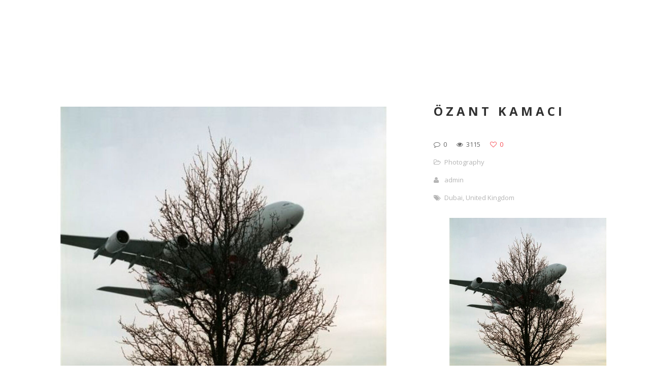

--- FILE ---
content_type: text/html; charset=UTF-8
request_url: https://www.rawfunction.com/ozant-kamaci
body_size: 8086
content:
<!DOCTYPE html>
<html dir="ltr" lang="en-US" prefix="og: https://ogp.me/ns#">
<head>
    <meta http-equiv="Content-Type" content="text/html; charset=UTF-8">
    <meta name="viewport" content="width=device-width, initial-scale=1, maximum-scale=1">    <meta http-equiv="X-UA-Compatible" content="IE=Edge">
    <link rel="shortcut icon" href="" type="image/x-icon">
    <link rel="apple-touch-icon" href="">
    <link rel="apple-touch-icon" sizes="72x72" href="">
    <link rel="apple-touch-icon" sizes="114x114" href="">
    <title>rawfunctionÖzant Kamacı | rawfunction</title>
    <script type="text/javascript">
        var gt3_ajaxurl = "https://www.rawfunction.com/wp-admin/admin-ajax.php";
    </script>
    <link rel="pingback" href="https://www.rawfunction.com/xmlrpc.php">
    
		<!-- All in One SEO 4.9.3 - aioseo.com -->
	<meta name="robots" content="max-image-preview:large" />
	<meta name="author" content="admin"/>
	<meta name="keywords" content="dubai,united kingdom" />
	<link rel="canonical" href="https://www.rawfunction.com/ozant-kamaci" />
	<meta name="generator" content="All in One SEO (AIOSEO) 4.9.3" />
		<meta property="og:locale" content="en_US" />
		<meta property="og:site_name" content="rawfunction | We Will Not Watch Any More Boring Art.We Will Not Watch Any More Boring Art.We Will Not Watch Any More Boring Art." />
		<meta property="og:type" content="article" />
		<meta property="og:title" content="Özant Kamacı | rawfunction" />
		<meta property="og:url" content="https://www.rawfunction.com/ozant-kamaci" />
		<meta property="article:published_time" content="2009-10-07T08:49:08+00:00" />
		<meta property="article:modified_time" content="2011-05-06T09:40:55+00:00" />
		<meta name="twitter:card" content="summary" />
		<meta name="twitter:title" content="Özant Kamacı | rawfunction" />
		<script type="application/ld+json" class="aioseo-schema">
			{"@context":"https:\/\/schema.org","@graph":[{"@type":"Article","@id":"https:\/\/www.rawfunction.com\/ozant-kamaci#article","name":"\u00d6zant Kamac\u0131 | rawfunction","headline":"\u00d6zant Kamac\u0131","author":{"@id":"https:\/\/www.rawfunction.com\/author\/admin#author"},"publisher":{"@id":"https:\/\/www.rawfunction.com\/#organization"},"image":{"@type":"ImageObject","url":"https:\/\/www.rawfunction.com\/wp-content\/uploads\/2009\/10\/pause.jpg","width":600,"height":500,"caption":"pause"},"datePublished":"2009-10-07T09:49:08+01:00","dateModified":"2011-05-06T10:40:55+01:00","inLanguage":"en-US","mainEntityOfPage":{"@id":"https:\/\/www.rawfunction.com\/ozant-kamaci#webpage"},"isPartOf":{"@id":"https:\/\/www.rawfunction.com\/ozant-kamaci#webpage"},"articleSection":"Photography, Dubai, United Kingdom"},{"@type":"BreadcrumbList","@id":"https:\/\/www.rawfunction.com\/ozant-kamaci#breadcrumblist","itemListElement":[{"@type":"ListItem","@id":"https:\/\/www.rawfunction.com#listItem","position":1,"name":"Home","item":"https:\/\/www.rawfunction.com","nextItem":{"@type":"ListItem","@id":"https:\/\/www.rawfunction.com\/category\/photography#listItem","name":"Photography"}},{"@type":"ListItem","@id":"https:\/\/www.rawfunction.com\/category\/photography#listItem","position":2,"name":"Photography","item":"https:\/\/www.rawfunction.com\/category\/photography","nextItem":{"@type":"ListItem","@id":"https:\/\/www.rawfunction.com\/ozant-kamaci#listItem","name":"\u00d6zant Kamac\u0131"},"previousItem":{"@type":"ListItem","@id":"https:\/\/www.rawfunction.com#listItem","name":"Home"}},{"@type":"ListItem","@id":"https:\/\/www.rawfunction.com\/ozant-kamaci#listItem","position":3,"name":"\u00d6zant Kamac\u0131","previousItem":{"@type":"ListItem","@id":"https:\/\/www.rawfunction.com\/category\/photography#listItem","name":"Photography"}}]},{"@type":"Organization","@id":"https:\/\/www.rawfunction.com\/#organization","name":"rawfunction","description":"We Will Not Watch Any More Boring Art.We Will Not Watch Any More Boring Art.We Will Not Watch Any More Boring Art.","url":"https:\/\/www.rawfunction.com\/"},{"@type":"Person","@id":"https:\/\/www.rawfunction.com\/author\/admin#author","url":"https:\/\/www.rawfunction.com\/author\/admin","name":"admin","image":{"@type":"ImageObject","@id":"https:\/\/www.rawfunction.com\/ozant-kamaci#authorImage","url":"https:\/\/secure.gravatar.com\/avatar\/4a6fc281db843c8e6f22825bceccba67?s=96&d=mm&r=g","width":96,"height":96,"caption":"admin"}},{"@type":"WebPage","@id":"https:\/\/www.rawfunction.com\/ozant-kamaci#webpage","url":"https:\/\/www.rawfunction.com\/ozant-kamaci","name":"\u00d6zant Kamac\u0131 | rawfunction","inLanguage":"en-US","isPartOf":{"@id":"https:\/\/www.rawfunction.com\/#website"},"breadcrumb":{"@id":"https:\/\/www.rawfunction.com\/ozant-kamaci#breadcrumblist"},"author":{"@id":"https:\/\/www.rawfunction.com\/author\/admin#author"},"creator":{"@id":"https:\/\/www.rawfunction.com\/author\/admin#author"},"image":{"@type":"ImageObject","url":"https:\/\/www.rawfunction.com\/wp-content\/uploads\/2009\/10\/pause.jpg","@id":"https:\/\/www.rawfunction.com\/ozant-kamaci\/#mainImage","width":600,"height":500,"caption":"pause"},"primaryImageOfPage":{"@id":"https:\/\/www.rawfunction.com\/ozant-kamaci#mainImage"},"datePublished":"2009-10-07T09:49:08+01:00","dateModified":"2011-05-06T10:40:55+01:00"},{"@type":"WebSite","@id":"https:\/\/www.rawfunction.com\/#website","url":"https:\/\/www.rawfunction.com\/","name":"rawfunction","description":"We Will Not Watch Any More Boring Art.We Will Not Watch Any More Boring Art.We Will Not Watch Any More Boring Art.","inLanguage":"en-US","publisher":{"@id":"https:\/\/www.rawfunction.com\/#organization"}}]}
		</script>
		<!-- All in One SEO -->

<link rel='dns-prefetch' href='//www.googletagmanager.com' />
<link rel='dns-prefetch' href='//fonts.googleapis.com' />
<link rel="alternate" type="application/rss+xml" title="rawfunction &raquo; Feed" href="https://www.rawfunction.com/feed" />
<link rel="alternate" type="application/rss+xml" title="rawfunction &raquo; Comments Feed" href="https://www.rawfunction.com/comments/feed" />
<link rel="alternate" type="application/rss+xml" title="rawfunction &raquo; Özant Kamacı Comments Feed" href="https://www.rawfunction.com/ozant-kamaci/feed" />
<script type="text/javascript">
/* <![CDATA[ */
window._wpemojiSettings = {"baseUrl":"https:\/\/s.w.org\/images\/core\/emoji\/15.0.3\/72x72\/","ext":".png","svgUrl":"https:\/\/s.w.org\/images\/core\/emoji\/15.0.3\/svg\/","svgExt":".svg","source":{"concatemoji":"https:\/\/www.rawfunction.com\/wp-includes\/js\/wp-emoji-release.min.js?ver=6.6.4"}};
/*! This file is auto-generated */
!function(i,n){var o,s,e;function c(e){try{var t={supportTests:e,timestamp:(new Date).valueOf()};sessionStorage.setItem(o,JSON.stringify(t))}catch(e){}}function p(e,t,n){e.clearRect(0,0,e.canvas.width,e.canvas.height),e.fillText(t,0,0);var t=new Uint32Array(e.getImageData(0,0,e.canvas.width,e.canvas.height).data),r=(e.clearRect(0,0,e.canvas.width,e.canvas.height),e.fillText(n,0,0),new Uint32Array(e.getImageData(0,0,e.canvas.width,e.canvas.height).data));return t.every(function(e,t){return e===r[t]})}function u(e,t,n){switch(t){case"flag":return n(e,"\ud83c\udff3\ufe0f\u200d\u26a7\ufe0f","\ud83c\udff3\ufe0f\u200b\u26a7\ufe0f")?!1:!n(e,"\ud83c\uddfa\ud83c\uddf3","\ud83c\uddfa\u200b\ud83c\uddf3")&&!n(e,"\ud83c\udff4\udb40\udc67\udb40\udc62\udb40\udc65\udb40\udc6e\udb40\udc67\udb40\udc7f","\ud83c\udff4\u200b\udb40\udc67\u200b\udb40\udc62\u200b\udb40\udc65\u200b\udb40\udc6e\u200b\udb40\udc67\u200b\udb40\udc7f");case"emoji":return!n(e,"\ud83d\udc26\u200d\u2b1b","\ud83d\udc26\u200b\u2b1b")}return!1}function f(e,t,n){var r="undefined"!=typeof WorkerGlobalScope&&self instanceof WorkerGlobalScope?new OffscreenCanvas(300,150):i.createElement("canvas"),a=r.getContext("2d",{willReadFrequently:!0}),o=(a.textBaseline="top",a.font="600 32px Arial",{});return e.forEach(function(e){o[e]=t(a,e,n)}),o}function t(e){var t=i.createElement("script");t.src=e,t.defer=!0,i.head.appendChild(t)}"undefined"!=typeof Promise&&(o="wpEmojiSettingsSupports",s=["flag","emoji"],n.supports={everything:!0,everythingExceptFlag:!0},e=new Promise(function(e){i.addEventListener("DOMContentLoaded",e,{once:!0})}),new Promise(function(t){var n=function(){try{var e=JSON.parse(sessionStorage.getItem(o));if("object"==typeof e&&"number"==typeof e.timestamp&&(new Date).valueOf()<e.timestamp+604800&&"object"==typeof e.supportTests)return e.supportTests}catch(e){}return null}();if(!n){if("undefined"!=typeof Worker&&"undefined"!=typeof OffscreenCanvas&&"undefined"!=typeof URL&&URL.createObjectURL&&"undefined"!=typeof Blob)try{var e="postMessage("+f.toString()+"("+[JSON.stringify(s),u.toString(),p.toString()].join(",")+"));",r=new Blob([e],{type:"text/javascript"}),a=new Worker(URL.createObjectURL(r),{name:"wpTestEmojiSupports"});return void(a.onmessage=function(e){c(n=e.data),a.terminate(),t(n)})}catch(e){}c(n=f(s,u,p))}t(n)}).then(function(e){for(var t in e)n.supports[t]=e[t],n.supports.everything=n.supports.everything&&n.supports[t],"flag"!==t&&(n.supports.everythingExceptFlag=n.supports.everythingExceptFlag&&n.supports[t]);n.supports.everythingExceptFlag=n.supports.everythingExceptFlag&&!n.supports.flag,n.DOMReady=!1,n.readyCallback=function(){n.DOMReady=!0}}).then(function(){return e}).then(function(){var e;n.supports.everything||(n.readyCallback(),(e=n.source||{}).concatemoji?t(e.concatemoji):e.wpemoji&&e.twemoji&&(t(e.twemoji),t(e.wpemoji)))}))}((window,document),window._wpemojiSettings);
/* ]]> */
</script>
<style id='wp-emoji-styles-inline-css' type='text/css'>

	img.wp-smiley, img.emoji {
		display: inline !important;
		border: none !important;
		box-shadow: none !important;
		height: 1em !important;
		width: 1em !important;
		margin: 0 0.07em !important;
		vertical-align: -0.1em !important;
		background: none !important;
		padding: 0 !important;
	}
</style>
<link rel='stylesheet' id='wp-block-library-css' href='https://www.rawfunction.com/wp-includes/css/dist/block-library/style.min.css?ver=6.6.4' type='text/css' media='all' />
<link rel='stylesheet' id='aioseo/css/src/vue/standalone/blocks/table-of-contents/global.scss-css' href='https://www.rawfunction.com/wp-content/plugins/all-in-one-seo-pack/dist/Lite/assets/css/table-of-contents/global.e90f6d47.css?ver=4.9.3' type='text/css' media='all' />
<style id='classic-theme-styles-inline-css' type='text/css'>
/*! This file is auto-generated */
.wp-block-button__link{color:#fff;background-color:#32373c;border-radius:9999px;box-shadow:none;text-decoration:none;padding:calc(.667em + 2px) calc(1.333em + 2px);font-size:1.125em}.wp-block-file__button{background:#32373c;color:#fff;text-decoration:none}
</style>
<style id='global-styles-inline-css' type='text/css'>
:root{--wp--preset--aspect-ratio--square: 1;--wp--preset--aspect-ratio--4-3: 4/3;--wp--preset--aspect-ratio--3-4: 3/4;--wp--preset--aspect-ratio--3-2: 3/2;--wp--preset--aspect-ratio--2-3: 2/3;--wp--preset--aspect-ratio--16-9: 16/9;--wp--preset--aspect-ratio--9-16: 9/16;--wp--preset--color--black: #000000;--wp--preset--color--cyan-bluish-gray: #abb8c3;--wp--preset--color--white: #ffffff;--wp--preset--color--pale-pink: #f78da7;--wp--preset--color--vivid-red: #cf2e2e;--wp--preset--color--luminous-vivid-orange: #ff6900;--wp--preset--color--luminous-vivid-amber: #fcb900;--wp--preset--color--light-green-cyan: #7bdcb5;--wp--preset--color--vivid-green-cyan: #00d084;--wp--preset--color--pale-cyan-blue: #8ed1fc;--wp--preset--color--vivid-cyan-blue: #0693e3;--wp--preset--color--vivid-purple: #9b51e0;--wp--preset--gradient--vivid-cyan-blue-to-vivid-purple: linear-gradient(135deg,rgba(6,147,227,1) 0%,rgb(155,81,224) 100%);--wp--preset--gradient--light-green-cyan-to-vivid-green-cyan: linear-gradient(135deg,rgb(122,220,180) 0%,rgb(0,208,130) 100%);--wp--preset--gradient--luminous-vivid-amber-to-luminous-vivid-orange: linear-gradient(135deg,rgba(252,185,0,1) 0%,rgba(255,105,0,1) 100%);--wp--preset--gradient--luminous-vivid-orange-to-vivid-red: linear-gradient(135deg,rgba(255,105,0,1) 0%,rgb(207,46,46) 100%);--wp--preset--gradient--very-light-gray-to-cyan-bluish-gray: linear-gradient(135deg,rgb(238,238,238) 0%,rgb(169,184,195) 100%);--wp--preset--gradient--cool-to-warm-spectrum: linear-gradient(135deg,rgb(74,234,220) 0%,rgb(151,120,209) 20%,rgb(207,42,186) 40%,rgb(238,44,130) 60%,rgb(251,105,98) 80%,rgb(254,248,76) 100%);--wp--preset--gradient--blush-light-purple: linear-gradient(135deg,rgb(255,206,236) 0%,rgb(152,150,240) 100%);--wp--preset--gradient--blush-bordeaux: linear-gradient(135deg,rgb(254,205,165) 0%,rgb(254,45,45) 50%,rgb(107,0,62) 100%);--wp--preset--gradient--luminous-dusk: linear-gradient(135deg,rgb(255,203,112) 0%,rgb(199,81,192) 50%,rgb(65,88,208) 100%);--wp--preset--gradient--pale-ocean: linear-gradient(135deg,rgb(255,245,203) 0%,rgb(182,227,212) 50%,rgb(51,167,181) 100%);--wp--preset--gradient--electric-grass: linear-gradient(135deg,rgb(202,248,128) 0%,rgb(113,206,126) 100%);--wp--preset--gradient--midnight: linear-gradient(135deg,rgb(2,3,129) 0%,rgb(40,116,252) 100%);--wp--preset--font-size--small: 13px;--wp--preset--font-size--medium: 20px;--wp--preset--font-size--large: 36px;--wp--preset--font-size--x-large: 42px;--wp--preset--spacing--20: 0.44rem;--wp--preset--spacing--30: 0.67rem;--wp--preset--spacing--40: 1rem;--wp--preset--spacing--50: 1.5rem;--wp--preset--spacing--60: 2.25rem;--wp--preset--spacing--70: 3.38rem;--wp--preset--spacing--80: 5.06rem;--wp--preset--shadow--natural: 6px 6px 9px rgba(0, 0, 0, 0.2);--wp--preset--shadow--deep: 12px 12px 50px rgba(0, 0, 0, 0.4);--wp--preset--shadow--sharp: 6px 6px 0px rgba(0, 0, 0, 0.2);--wp--preset--shadow--outlined: 6px 6px 0px -3px rgba(255, 255, 255, 1), 6px 6px rgba(0, 0, 0, 1);--wp--preset--shadow--crisp: 6px 6px 0px rgba(0, 0, 0, 1);}:where(.is-layout-flex){gap: 0.5em;}:where(.is-layout-grid){gap: 0.5em;}body .is-layout-flex{display: flex;}.is-layout-flex{flex-wrap: wrap;align-items: center;}.is-layout-flex > :is(*, div){margin: 0;}body .is-layout-grid{display: grid;}.is-layout-grid > :is(*, div){margin: 0;}:where(.wp-block-columns.is-layout-flex){gap: 2em;}:where(.wp-block-columns.is-layout-grid){gap: 2em;}:where(.wp-block-post-template.is-layout-flex){gap: 1.25em;}:where(.wp-block-post-template.is-layout-grid){gap: 1.25em;}.has-black-color{color: var(--wp--preset--color--black) !important;}.has-cyan-bluish-gray-color{color: var(--wp--preset--color--cyan-bluish-gray) !important;}.has-white-color{color: var(--wp--preset--color--white) !important;}.has-pale-pink-color{color: var(--wp--preset--color--pale-pink) !important;}.has-vivid-red-color{color: var(--wp--preset--color--vivid-red) !important;}.has-luminous-vivid-orange-color{color: var(--wp--preset--color--luminous-vivid-orange) !important;}.has-luminous-vivid-amber-color{color: var(--wp--preset--color--luminous-vivid-amber) !important;}.has-light-green-cyan-color{color: var(--wp--preset--color--light-green-cyan) !important;}.has-vivid-green-cyan-color{color: var(--wp--preset--color--vivid-green-cyan) !important;}.has-pale-cyan-blue-color{color: var(--wp--preset--color--pale-cyan-blue) !important;}.has-vivid-cyan-blue-color{color: var(--wp--preset--color--vivid-cyan-blue) !important;}.has-vivid-purple-color{color: var(--wp--preset--color--vivid-purple) !important;}.has-black-background-color{background-color: var(--wp--preset--color--black) !important;}.has-cyan-bluish-gray-background-color{background-color: var(--wp--preset--color--cyan-bluish-gray) !important;}.has-white-background-color{background-color: var(--wp--preset--color--white) !important;}.has-pale-pink-background-color{background-color: var(--wp--preset--color--pale-pink) !important;}.has-vivid-red-background-color{background-color: var(--wp--preset--color--vivid-red) !important;}.has-luminous-vivid-orange-background-color{background-color: var(--wp--preset--color--luminous-vivid-orange) !important;}.has-luminous-vivid-amber-background-color{background-color: var(--wp--preset--color--luminous-vivid-amber) !important;}.has-light-green-cyan-background-color{background-color: var(--wp--preset--color--light-green-cyan) !important;}.has-vivid-green-cyan-background-color{background-color: var(--wp--preset--color--vivid-green-cyan) !important;}.has-pale-cyan-blue-background-color{background-color: var(--wp--preset--color--pale-cyan-blue) !important;}.has-vivid-cyan-blue-background-color{background-color: var(--wp--preset--color--vivid-cyan-blue) !important;}.has-vivid-purple-background-color{background-color: var(--wp--preset--color--vivid-purple) !important;}.has-black-border-color{border-color: var(--wp--preset--color--black) !important;}.has-cyan-bluish-gray-border-color{border-color: var(--wp--preset--color--cyan-bluish-gray) !important;}.has-white-border-color{border-color: var(--wp--preset--color--white) !important;}.has-pale-pink-border-color{border-color: var(--wp--preset--color--pale-pink) !important;}.has-vivid-red-border-color{border-color: var(--wp--preset--color--vivid-red) !important;}.has-luminous-vivid-orange-border-color{border-color: var(--wp--preset--color--luminous-vivid-orange) !important;}.has-luminous-vivid-amber-border-color{border-color: var(--wp--preset--color--luminous-vivid-amber) !important;}.has-light-green-cyan-border-color{border-color: var(--wp--preset--color--light-green-cyan) !important;}.has-vivid-green-cyan-border-color{border-color: var(--wp--preset--color--vivid-green-cyan) !important;}.has-pale-cyan-blue-border-color{border-color: var(--wp--preset--color--pale-cyan-blue) !important;}.has-vivid-cyan-blue-border-color{border-color: var(--wp--preset--color--vivid-cyan-blue) !important;}.has-vivid-purple-border-color{border-color: var(--wp--preset--color--vivid-purple) !important;}.has-vivid-cyan-blue-to-vivid-purple-gradient-background{background: var(--wp--preset--gradient--vivid-cyan-blue-to-vivid-purple) !important;}.has-light-green-cyan-to-vivid-green-cyan-gradient-background{background: var(--wp--preset--gradient--light-green-cyan-to-vivid-green-cyan) !important;}.has-luminous-vivid-amber-to-luminous-vivid-orange-gradient-background{background: var(--wp--preset--gradient--luminous-vivid-amber-to-luminous-vivid-orange) !important;}.has-luminous-vivid-orange-to-vivid-red-gradient-background{background: var(--wp--preset--gradient--luminous-vivid-orange-to-vivid-red) !important;}.has-very-light-gray-to-cyan-bluish-gray-gradient-background{background: var(--wp--preset--gradient--very-light-gray-to-cyan-bluish-gray) !important;}.has-cool-to-warm-spectrum-gradient-background{background: var(--wp--preset--gradient--cool-to-warm-spectrum) !important;}.has-blush-light-purple-gradient-background{background: var(--wp--preset--gradient--blush-light-purple) !important;}.has-blush-bordeaux-gradient-background{background: var(--wp--preset--gradient--blush-bordeaux) !important;}.has-luminous-dusk-gradient-background{background: var(--wp--preset--gradient--luminous-dusk) !important;}.has-pale-ocean-gradient-background{background: var(--wp--preset--gradient--pale-ocean) !important;}.has-electric-grass-gradient-background{background: var(--wp--preset--gradient--electric-grass) !important;}.has-midnight-gradient-background{background: var(--wp--preset--gradient--midnight) !important;}.has-small-font-size{font-size: var(--wp--preset--font-size--small) !important;}.has-medium-font-size{font-size: var(--wp--preset--font-size--medium) !important;}.has-large-font-size{font-size: var(--wp--preset--font-size--large) !important;}.has-x-large-font-size{font-size: var(--wp--preset--font-size--x-large) !important;}
:where(.wp-block-post-template.is-layout-flex){gap: 1.25em;}:where(.wp-block-post-template.is-layout-grid){gap: 1.25em;}
:where(.wp-block-columns.is-layout-flex){gap: 2em;}:where(.wp-block-columns.is-layout-grid){gap: 2em;}
:root :where(.wp-block-pullquote){font-size: 1.5em;line-height: 1.6;}
</style>
<link rel='stylesheet' id='gt3_default_style-css' href='https://www.rawfunction.com/wp-content/themes/pure/style.css?ver=6.6.4' type='text/css' media='all' />
<link rel='stylesheet' id='gt3_theme-css' href='https://www.rawfunction.com/wp-content/themes/pure/css/theme.css?ver=6.6.4' type='text/css' media='all' />
<link rel='stylesheet' id='gt3_custom-css' href='https://www.rawfunction.com/wp-content/uploads/custom.css?ver=6.6.4' type='text/css' media='all' />
<link rel='stylesheet' id='AllFonts-css' href='https://fonts.googleapis.com/css?family=Open+Sans%3A300%2C400%2C600%2C700&#038;ver=6.6.4' type='text/css' media='all' />
<script type="text/javascript" src="https://www.rawfunction.com/wp-includes/js/jquery/jquery.min.js?ver=3.7.1" id="jquery-core-js"></script>
<script type="text/javascript" src="https://www.rawfunction.com/wp-includes/js/jquery/jquery-migrate.min.js?ver=3.4.1" id="jquery-migrate-js"></script>

<!-- Google tag (gtag.js) snippet added by Site Kit -->

<!-- Google Analytics snippet added by Site Kit -->
<script type="text/javascript" src="https://www.googletagmanager.com/gtag/js?id=G-3ZQPEL95V5" id="google_gtagjs-js" async></script>
<script type="text/javascript" id="google_gtagjs-js-after">
/* <![CDATA[ */
window.dataLayer = window.dataLayer || [];function gtag(){dataLayer.push(arguments);}
gtag("set","linker",{"domains":["www.rawfunction.com"]});
gtag("js", new Date());
gtag("set", "developer_id.dZTNiMT", true);
gtag("config", "G-3ZQPEL95V5");
/* ]]> */
</script>

<!-- End Google tag (gtag.js) snippet added by Site Kit -->
<link rel="https://api.w.org/" href="https://www.rawfunction.com/wp-json/" /><link rel="alternate" title="JSON" type="application/json" href="https://www.rawfunction.com/wp-json/wp/v2/posts/1123" /><link rel="EditURI" type="application/rsd+xml" title="RSD" href="https://www.rawfunction.com/xmlrpc.php?rsd" />
<meta name="generator" content="WordPress 6.6.4" />
<link rel='shortlink' href='https://www.rawfunction.com/?p=1123' />
<link rel="alternate" title="oEmbed (JSON)" type="application/json+oembed" href="https://www.rawfunction.com/wp-json/oembed/1.0/embed?url=https%3A%2F%2Fwww.rawfunction.com%2Fozant-kamaci" />
<link rel="alternate" title="oEmbed (XML)" type="text/xml+oembed" href="https://www.rawfunction.com/wp-json/oembed/1.0/embed?url=https%3A%2F%2Fwww.rawfunction.com%2Fozant-kamaci&#038;format=xml" />
<meta name="generator" content="Site Kit by Google 1.128.1" /><script>var pure_var = true;</script><meta name="generator" content="Elementor 3.24.5; features: additional_custom_breakpoints; settings: css_print_method-external, google_font-enabled, font_display-auto">
			<style>
				.e-con.e-parent:nth-of-type(n+4):not(.e-lazyloaded):not(.e-no-lazyload),
				.e-con.e-parent:nth-of-type(n+4):not(.e-lazyloaded):not(.e-no-lazyload) * {
					background-image: none !important;
				}
				@media screen and (max-height: 1024px) {
					.e-con.e-parent:nth-of-type(n+3):not(.e-lazyloaded):not(.e-no-lazyload),
					.e-con.e-parent:nth-of-type(n+3):not(.e-lazyloaded):not(.e-no-lazyload) * {
						background-image: none !important;
					}
				}
				@media screen and (max-height: 640px) {
					.e-con.e-parent:nth-of-type(n+2):not(.e-lazyloaded):not(.e-no-lazyload),
					.e-con.e-parent:nth-of-type(n+2):not(.e-lazyloaded):not(.e-no-lazyload) * {
						background-image: none !important;
					}
				}
			</style>
			<link rel="icon" href="https://www.rawfunction.com/wp-content/uploads/2016/11/cropped-logoraw-32x32.jpg" sizes="32x32" />
<link rel="icon" href="https://www.rawfunction.com/wp-content/uploads/2016/11/cropped-logoraw-192x192.jpg" sizes="192x192" />
<link rel="apple-touch-icon" href="https://www.rawfunction.com/wp-content/uploads/2016/11/cropped-logoraw-180x180.jpg" />
<meta name="msapplication-TileImage" content="https://www.rawfunction.com/wp-content/uploads/2016/11/cropped-logoraw-270x270.jpg" />
</head>

<body class="post-template-default single single-post postid-1123 single-format-standard wp-custom-logo  gt3_preloader elementor-default elementor-kit-5674">
<div class="bbody op0">
<header class="clearfix header_centered type1">
    <div class="show_mobile_menu">MENU</div>
    <div class="menu_mobile"><ul>
<li class="page_item page-item-2"><a href="https://www.rawfunction.com/about">about</a></li>
<li class="page_item page-item-5677"><a href="https://www.rawfunction.com/">Home</a></li>
</ul></div>

        <nav class="clearfix desktop_menu">
            </nav>
    
    
    <a href="https://www.rawfunction.com/" class="logo" style="width:172px;height:160px;">
        <img src="" alt=""
             width="172"
             height="160" class="non_retina_image">
        <img src="" alt=""
             width="172"
             height="160" class="retina_image">
    </a>
    
    
    
    
    </header>

<div class="wrapper container">

    <div class="row no-sidebar">
        <div
            class="fl-container span12">
            <div class="row">
                <div
                    class="posts-block span12">
                    <div class="contentarea">

                        <div class="row">
                                                            <div class="span8">
                                    <img src="https://www.rawfunction.com/wp-content/uploads/2009/10/pause-1270x1058.jpg" alt="" />
        <div class="featured_items clearfix">
            <div class="items3 featured_posts" data-count="3">
                <ul class="item_list">
        
                    <li>
                        <div class="item">
                            <div class="img_block wrapped_img"><div class="featured_item_fadder"><img src="https://www.rawfunction.com/wp-content/uploads/2012/04/Mobile-Home-570x400.jpg" /><a href="https://www.rawfunction.com/peter-garfield"><span></span></a></div></div>
                            <div class="featured_items_body featured_posts_body">
                                <div class="featured_items_title">
                                    <h6><a href="https://www.rawfunction.com/peter-garfield">Peter Garfield</a></h6>
                                </div>
                                <div class="fp_cat">
                                    by <a href="http://" title="Visit admin&#8217;s website" rel="author external">admin</a>,
                                    <a href="https://www.rawfunction.com/peter-garfield#comments">Comments: 1</a>
                                </div>
                            </div>
                        </div>
                    </li>
                    
                    <li>
                        <div class="item">
                            <div class="img_block wrapped_img"><div class="featured_item_fadder"><img src="https://www.rawfunction.com/wp-content/uploads/2011/09/Folie-ordinaire-570x400.jpg" /><a href="https://www.rawfunction.com/josselin-facon"><span></span></a></div></div>
                            <div class="featured_items_body featured_posts_body">
                                <div class="featured_items_title">
                                    <h6><a href="https://www.rawfunction.com/josselin-facon">Josselin Facon</a></h6>
                                </div>
                                <div class="fp_cat">
                                    by <a href="http://" title="Visit admin&#8217;s website" rel="author external">admin</a>,
                                    <a href="https://www.rawfunction.com/josselin-facon#respond">Comments: 0</a>
                                </div>
                            </div>
                        </div>
                    </li>
                    
                    <li>
                        <div class="item">
                            <div class="img_block wrapped_img"><div class="featured_item_fadder"><img src="https://www.rawfunction.com/wp-content/uploads/2012/09/Credits-570x400.jpg" /><a href="https://www.rawfunction.com/the-wa-2"><span></span></a></div></div>
                            <div class="featured_items_body featured_posts_body">
                                <div class="featured_items_title">
                                    <h6><a href="https://www.rawfunction.com/the-wa-2">The Wa</a></h6>
                                </div>
                                <div class="fp_cat">
                                    by <a href="http://" title="Visit admin&#8217;s website" rel="author external">admin</a>,
                                    <a href="https://www.rawfunction.com/the-wa-2#respond">Comments: 0</a>
                                </div>
                            </div>
                        </div>
                    </li>
                    
                    <li>
                        <div class="item">
                            
                            <div class="featured_items_body featured_posts_body">
                                <div class="featured_items_title">
                                    <h6><a href="https://www.rawfunction.com/masahide-otani">Masahide Otani</a></h6>
                                </div>
                                <div class="fp_cat">
                                    by <a href="http://" title="Visit admin&#8217;s website" rel="author external">admin</a>,
                                    <a href="https://www.rawfunction.com/masahide-otani#respond">Comments: 0</a>
                                </div>
                            </div>
                        </div>
                    </li>
                    
                    <li>
                        <div class="item">
                            <div class="img_block wrapped_img"><div class="featured_item_fadder"><img src="https://www.rawfunction.com/wp-content/uploads/2009/02/theyre-not-pets-susan-570x400.jpg" /><a href="https://www.rawfunction.com/little-people"><span></span></a></div></div>
                            <div class="featured_items_body featured_posts_body">
                                <div class="featured_items_title">
                                    <h6><a href="https://www.rawfunction.com/little-people">little-people</a></h6>
                                </div>
                                <div class="fp_cat">
                                    by <a href="http://" title="Visit admin&#8217;s website" rel="author external">admin</a>,
                                    <a href="https://www.rawfunction.com/little-people#respond">Comments: 0</a>
                                </div>
                            </div>
                        </div>
                    </li>
                    
                    <li>
                        <div class="item">
                            <div class="img_block wrapped_img"><div class="featured_item_fadder"><img src="https://www.rawfunction.com/wp-content/uploads/2016/11/Borderlife02-570x400.jpg" /><a href="https://www.rawfunction.com/biancoshock"><span></span></a></div></div>
                            <div class="featured_items_body featured_posts_body">
                                <div class="featured_items_title">
                                    <h6><a href="https://www.rawfunction.com/biancoshock">Biancoshock</a></h6>
                                </div>
                                <div class="fp_cat">
                                    by <a href="http://" title="Visit admin&#8217;s website" rel="author external">admin</a>,
                                    <a href="https://www.rawfunction.com/biancoshock#respond">Comments: 0</a>
                                </div>
                            </div>
                        </div>
                    </li>
                    
                </ul>
            </div>
        </div>
                                        </div>
                                                        <div class="span4">
                                <h1 class="entry-title blogpost_title">Özant Kamacı</h1>                                <div class="preview_meta">
                                    <div class="block_likes">
                                        <div class="post-views"><i class="stand_icon icon-comment-alt"></i>
                                            <span>0</span></div>
                                        <div class="post-views"><i class="stand_icon icon-eye-open"></i>
                                            <span>3115</span></div>
                                        <div class="post_likes post_likes_add " data-postid="1123" data-modify="like_post">
                                            <i class="stand_icon icon-heart-empty"></i>
                                            <span>0</span>
                                        </div>
                                    </div>
                                    <div class="block_post_meta_stand block_cats">
                                        <i class="icon-folder-open-alt"></i>
                                        <a href="https://www.rawfunction.com/category/photography" rel="category tag">Photography</a>                                    </div>
                                    <div class="block_post_meta_stand block_author">
                                        <i class="icon-user"></i>
                                        <a href="https://www.rawfunction.com/author/admin" title="Posts by admin" rel="author">admin</a>                                    </div>
                                                                        <div class="block_post_meta_stand block_tags">
                                        <i class="icon-tags"></i>
                                        <span><a href="https://www.rawfunction.com/tag/dubai" rel="tag">Dubai</a>, <a href="https://www.rawfunction.com/tag/united-kingdom" rel="tag">United Kingdom</a></span>                                    </div>
                                                                    </div>
                                <article>
                                    <div id="attachment_1124" style="width: 610px" class="wp-caption alignleft"><a title="Özant Kamaci" href="http://www.ozant.com/" target="_blank"><img fetchpriority="high" decoding="async" aria-describedby="caption-attachment-1124" class="size-full wp-image-1124" title="pause" src="http://www.rawfunction.com/wp-content/uploads/2009/10/pause.jpg" alt="pause" width="600" height="500" srcset="https://www.rawfunction.com/wp-content/uploads/2009/10/pause.jpg 600w, https://www.rawfunction.com/wp-content/uploads/2009/10/pause-300x250.jpg 300w" sizes="(max-width: 600px) 100vw, 600px" /></a><p id="caption-attachment-1124" class="wp-caption-text">pause</p></div>
                                </article>
                                <div class="socshare">
                                    <a target="_blank"
                                       href="https://www.facebook.com/share.php?u=https://www.rawfunction.com/ozant-kamaci"
                                       class="ico_socialize_facebook1 ico_socialize"></a>
                                    <a target="_blank"
                                       href="https://twitter.com/intent/tweet?text=Özant Kamacı&amp;url=https://www.rawfunction.com/ozant-kamaci"
                                       class="ico_socialize_twitter2 ico_socialize"></a>
                                    <a target="_blank"
                                       href="https://pinterest.com/pin/create/button/?url=https://www.rawfunction.com/ozant-kamaci&media=https://www.rawfunction.com/wp-content/uploads/2009/10/pause.jpg"
                                       class="ico_socialize_pinterest ico_socialize"></a>
                                    <a target="_blank"
                                       href="https://plus.google.com/share?url=https://www.rawfunction.com/ozant-kamaci"
                                       class="ico_socialize_google2 ico_socialize"></a>
                                </div>
                                <div class="prev_next_links clearfix">
                                    <div class="fleft"><a href="https://www.rawfunction.com/petra-cortright" rel="next">Petra Cortright</a></div>                                    <div class="fright"><a href="https://www.rawfunction.com/candice-breitz" rel="prev">Candice Breitz</a></div>                                </div>
                                <div class="dn"></div>
                                

<div id="comments">
    
            <p>Sorry, the comment form is closed at this time.</p>
    </div>
                            </div>
                        </div>
                    </div>
                </div>
                            </div>
        </div>
            </div>

</div><!-- .wrapper -->

<footer>
    <div class="footer_line container">
        <div class="copyright">
                    </div>
        <ul class='socials_list'></ul>        <div class="clear"></div>
    </div>
</footer>


    <script>
        jQuery(document).ready(function($) {
            var this_submit_button = $('.comment-respond .form-submit input#submit');
            this_submit_button.wrap('<div class="temp_submit_comment"></div>');
            $('.temp_submit_comment').html('<div class="send_this_comment shortcode_button btn_small btn_type5"><span class="ico_cont"><span class="ico_fader"></span><i class="ico_this icon-share-alt"></i></span><span class="btn_text">SEND COMMENT!</span></div>');
            $('.send_this_comment').on( 'click', function() {
                $('#commentform').submit();
            });
        });
    </script>
    			<script type='text/javascript'>
				const lazyloadRunObserver = () => {
					const lazyloadBackgrounds = document.querySelectorAll( `.e-con.e-parent:not(.e-lazyloaded)` );
					const lazyloadBackgroundObserver = new IntersectionObserver( ( entries ) => {
						entries.forEach( ( entry ) => {
							if ( entry.isIntersecting ) {
								let lazyloadBackground = entry.target;
								if( lazyloadBackground ) {
									lazyloadBackground.classList.add( 'e-lazyloaded' );
								}
								lazyloadBackgroundObserver.unobserve( entry.target );
							}
						});
					}, { rootMargin: '200px 0px 200px 0px' } );
					lazyloadBackgrounds.forEach( ( lazyloadBackground ) => {
						lazyloadBackgroundObserver.observe( lazyloadBackground );
					} );
				};
				const events = [
					'DOMContentLoaded',
					'elementor/lazyload/observe',
				];
				events.forEach( ( event ) => {
					document.addEventListener( event, lazyloadRunObserver );
				} );
			</script>
			<script type="text/javascript" src="https://www.rawfunction.com/wp-content/themes/pure/js/theme.js?ver=6.6.4" id="gt3_theme_js-js"></script>
<script type="text/javascript" src="https://www.rawfunction.com/wp-content/themes/pure/js/jquery.cookie.js?ver=6.6.4" id="gt3_cookie_js-js"></script>
<script type="text/javascript" src="https://www.rawfunction.com/wp-includes/js/comment-reply.min.js?ver=6.6.4" id="comment-reply-js" async="async" data-wp-strategy="async"></script>
</div>
</body>
</html>